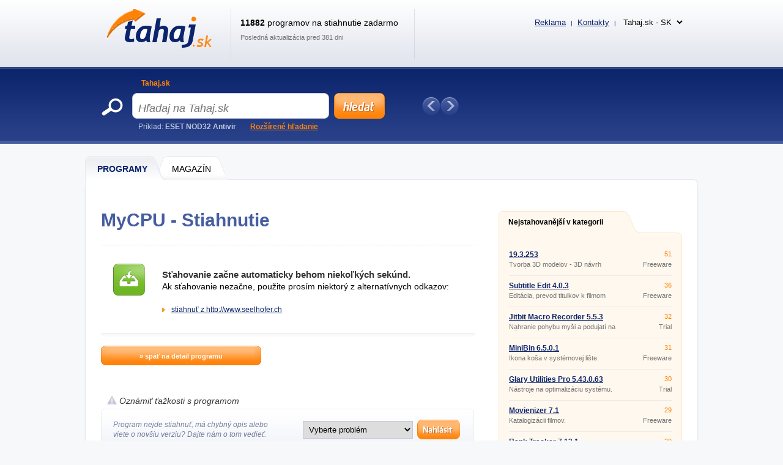

--- FILE ---
content_type: text/html; charset=utf-8
request_url: https://www.google.com/recaptcha/api2/aframe
body_size: 268
content:
<!DOCTYPE HTML><html><head><meta http-equiv="content-type" content="text/html; charset=UTF-8"></head><body><script nonce="-s-wjdWJu1pxCUztPI5fCA">/** Anti-fraud and anti-abuse applications only. See google.com/recaptcha */ try{var clients={'sodar':'https://pagead2.googlesyndication.com/pagead/sodar?'};window.addEventListener("message",function(a){try{if(a.source===window.parent){var b=JSON.parse(a.data);var c=clients[b['id']];if(c){var d=document.createElement('img');d.src=c+b['params']+'&rc='+(localStorage.getItem("rc::a")?sessionStorage.getItem("rc::b"):"");window.document.body.appendChild(d);sessionStorage.setItem("rc::e",parseInt(sessionStorage.getItem("rc::e")||0)+1);localStorage.setItem("rc::h",'1769090435387');}}}catch(b){}});window.parent.postMessage("_grecaptcha_ready", "*");}catch(b){}</script></body></html>